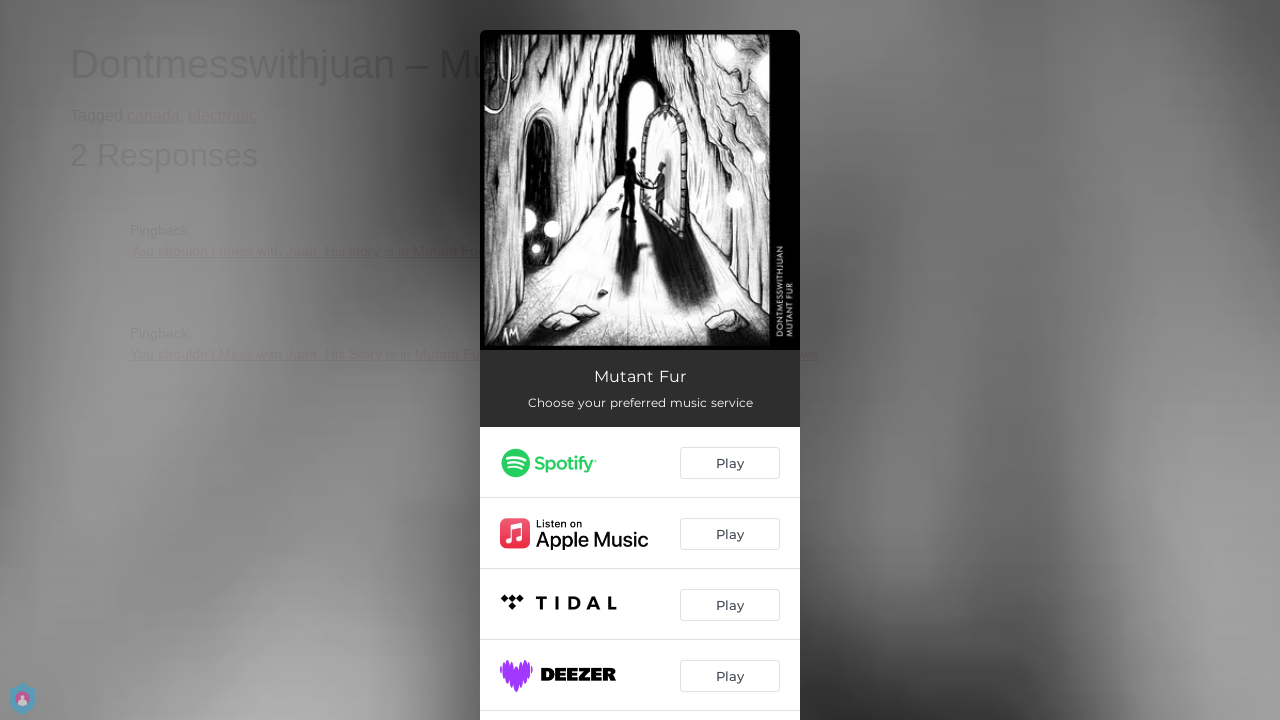

--- FILE ---
content_type: application/javascript; charset=UTF-8
request_url: https://fast-cdn.ffm.to/8e044f2.modern.1763226304198.js
body_size: 1655
content:
!function(e){function r(data){for(var r,n,c=data[0],d=data[1],l=data[2],i=0,h=[];i<c.length;i++)n=c[i],Object.prototype.hasOwnProperty.call(o,n)&&o[n]&&h.push(o[n][0]),o[n]=0;for(r in d)Object.prototype.hasOwnProperty.call(d,r)&&(e[r]=d[r]);for(v&&v(data);h.length;)h.shift()();return f.push.apply(f,l||[]),t()}function t(){for(var e,i=0;i<f.length;i++){for(var r=f[i],t=!0,n=1;n<r.length;n++){var d=r[n];0!==o[d]&&(t=!1)}t&&(f.splice(i--,1),e=c(c.s=r[0]))}return e}var n={},o={44:0},f=[];function c(r){if(n[r])return n[r].exports;var t=n[r]={i:r,l:!1,exports:{}};return e[r].call(t.exports,t,t.exports,c),t.l=!0,t.exports}c.e=function(e){var r=[],t=o[e];if(0!==t)if(t)r.push(t[2]);else{var n=new Promise(function(r,n){t=o[e]=[r,n]});r.push(t[2]=n);var f,script=document.createElement("script");script.charset="utf-8",script.timeout=120,c.nc&&script.setAttribute("nonce",c.nc),script.src=function(e){return c.p+""+{0:"ac2e855",1:"ed69979",2:"26fa347",3:"77e0352",4:"b664b7b",5:"ff87c95",6:"8e5dacd",7:"5aa398a",8:"73e73d1",9:"79e9355",10:"7017e5f",11:"055fc39",12:"53c4ae3",13:"ca1d91f",14:"122e6a8",15:"156544a",16:"1af0ad6",17:"e1be6e9",18:"0c467fd",19:"ee429c5",20:"6166318",21:"5dac3c5",22:"25af970",23:"feb6758",24:"3d6f503",25:"3ce2fbc",26:"e81faea",27:"71522f3",28:"6963986",29:"7110909",30:"d1da1dc",31:"b7e2b35",32:"614223c",33:"708634f",36:"a18605c",37:"46f5c9f",38:"65f0ed2",39:"60c489a",40:"0f0ed69",41:"55d728d",42:"1a8378f",43:"6ce83b7",46:"45146bb",47:"dfebae1",48:"f6dd94a",49:"aa83674",50:"64dd7b5",51:"e4d90bf",52:"089c5f9",53:"734de20",54:"fe9cce4",55:"9d9998b",56:"789aa57",57:"4b00e71",58:"ec4c2a1",59:"4f2bc0e",60:"912fe81",61:"51b6269",62:"565db9f",63:"1630572",64:"f3d5435",65:"98bac3b",66:"df21ed3",67:"d887677",68:"346b0dc",69:"2614246",70:"7f66600",71:"47d0e51",72:"2000753",73:"d33d8dc",74:"6fef1a7",75:"c11e695",76:"6f9b902",77:"7e3e19e",78:"c229c3f",79:"d795cb4",80:"37185fa",81:"5b8117d",82:"85eae14",83:"6267f8b",84:"5dd90b5",85:"1cf3b9f",86:"0d8381f",87:"b87e28a",88:"88d4368",89:"add8bc9",90:"cfacf08",91:"9338ee8",92:"20ae2b3"}[e]+".modern.1763226304198.js"}(e);var d=new Error;f=function(r){script.onerror=script.onload=null,clearTimeout(l);var t=o[e];if(0!==t){if(t){var n=r&&("load"===r.type?"missing":r.type),f=r&&r.target&&r.target.src;d.message="Loading chunk "+e+" failed.\n("+n+": "+f+")",d.name="ChunkLoadError",d.type=n,d.request=f,t[1](d)}o[e]=void 0}};var l=setTimeout(function(){f({type:"timeout",target:script})},12e4);script.onerror=script.onload=f,document.head.appendChild(script)}return Promise.all(r)},c.m=e,c.c=n,c.d=function(e,r,t){c.o(e,r)||Object.defineProperty(e,r,{enumerable:!0,get:t})},c.r=function(e){"undefined"!=typeof Symbol&&Symbol.toStringTag&&Object.defineProperty(e,Symbol.toStringTag,{value:"Module"}),Object.defineProperty(e,"__esModule",{value:!0})},c.t=function(e,r){if(1&r&&(e=c(e)),8&r)return e;if(4&r&&"object"==typeof e&&e&&e.__esModule)return e;var t=Object.create(null);if(c.r(t),Object.defineProperty(t,"default",{enumerable:!0,value:e}),2&r&&"string"!=typeof e)for(var n in e)c.d(t,n,function(r){return e[r]}.bind(null,n));return t},c.n=function(e){var r=e&&e.__esModule?function(){return e.default}:function(){return e};return c.d(r,"a",r),r},c.o=function(object,e){return Object.prototype.hasOwnProperty.call(object,e)},c.p="https://fast-cdn.ffm.to/",c.oe=function(e){throw console.error(e),e};var d=window.webpackJsonp=window.webpackJsonp||[],l=d.push.bind(d);d.push=r,d=d.slice();for(var i=0;i<d.length;i++)r(d[i]);var v=l;t()}([]);